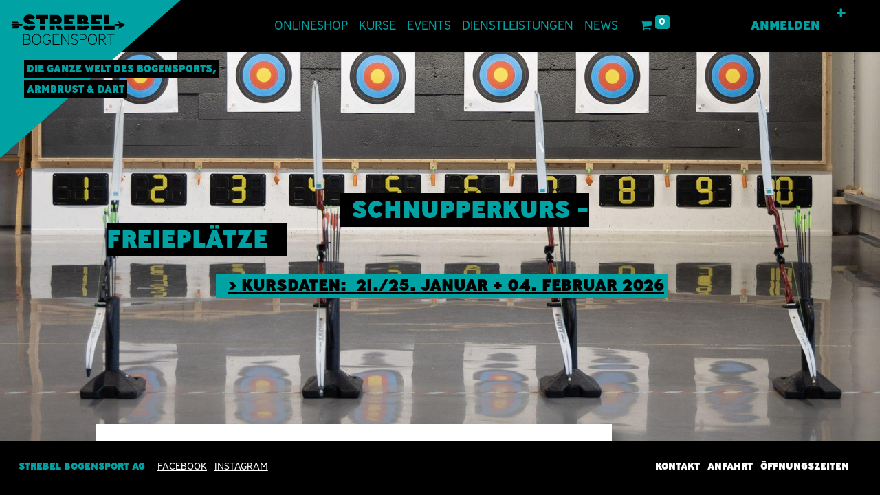

--- FILE ---
content_type: text/html; charset=utf-8
request_url: https://shop.strebel-bogensport.ch/de/category/213/pistolenarmbrust
body_size: 8229
content:
<!DOCTYPE html>
        <html lang="de-CH" data-website-id="1" data-main-object="website.page(4,)" data-oe-company-name="Strebel Bogensport AG" data-add2cart-redirect="1">
    <head>
                <meta charset="utf-8"/>
                <meta http-equiv="X-UA-Compatible" content="IE=edge,chrome=1"/>
    <meta name="viewport" content="width=device-width, initial-scale=1"/>
        <meta name="generator" content="Odoo"/>
                        <meta property="og:type" content="website"/>
                        <meta property="og:title" content="Home | Strebel Bogensport"/>
                        <meta property="og:site_name" content="Strebel Bogensport AG"/>
                        <meta property="og:url" content="https://shop.strebel-bogensport.ch/category/213/pistolenarmbrust"/>
                        <meta property="og:image" content="https://www.strebel-bogensport.ch/web/image/32231-cc875a10/logo%20transparenz%201000x1800.png"/>
                    <meta name="twitter:card" content="summary_large_image"/>
                    <meta name="twitter:title" content="Home | Strebel Bogensport"/>
                    <meta name="twitter:image" content="https://www.strebel-bogensport.ch/web/image/32231-cc875a10/logo%20transparenz%201000x1800.png"/>
        <link rel="canonical" href="https://strebel-bogensport.ch/category/213/pistolenarmbrust"/>
        <link rel="preconnect" href="https://fonts.gstatic.com/" crossorigin=""/>
                <title> Strebel Bogensport </title>
                <link type="image/x-icon" rel="shortcut icon" href="/web/image/website/1/favicon?unique=d30ab32"/>
    <link rel="preload" href="/web/static/lib/fontawesome/fonts/fontawesome-webfont.woff2?v=4.7.0" as="font" crossorigin=""/>
    <link type="text/css" rel="stylesheet" href="/web/assets/113625-41c3a4e/1/web.assets_common.min.css" data-asset-bundle="web.assets_common" data-asset-version="41c3a4e"/>
    <link type="text/css" rel="stylesheet" href="/web/assets/101972-3640b23/1/web.assets_frontend.min.css" data-asset-bundle="web.assets_frontend" data-asset-version="3640b23"/>
                <script id="web.layout.odooscript" type="text/javascript">
                    var odoo = {
                        csrf_token: "948d3eba1b2cc8d9c47ac816cfdc319b714798f8o1800340910",
                        debug: "",
                    };
                </script>
    <script type="text/javascript">
            odoo.__session_info__ ={"is_admin": false, "is_system": false, "is_website_user": true, "user_id": false, "is_frontend": true, "profile_session": null, "profile_collectors": null, "profile_params": null, "show_effect": "True", "translationURL": "/website/translations", "cache_hashes": {"translations": "05071fb879321bf01f941f60fab1f126f565cdad"}, "lang_url_code": "de_CH", "geoip_country_code": null};
            if (!/(^|;\s)tz=/.test(document.cookie)) {
            const userTZ = Intl.DateTimeFormat().resolvedOptions().timeZone;
            document.cookie = `tz=${userTZ}; path=/`;
            }
        </script>
    <script defer="defer" type="text/javascript" src="/web/assets/58895-4f04d36/1/web.assets_common_minimal.min.js" data-asset-bundle="web.assets_common_minimal" data-asset-version="4f04d36"></script>
    <script defer="defer" type="text/javascript" src="/web/assets/58896-9203bcc/1/web.assets_frontend_minimal.min.js" data-asset-bundle="web.assets_frontend_minimal" data-asset-version="9203bcc"></script>
    <script defer="defer" type="text/javascript" data-src="/web/assets/101973-f30d54d/1/web.assets_common_lazy.min.js" data-asset-bundle="web.assets_common_lazy" data-asset-version="f30d54d"></script>
    <script defer="defer" type="text/javascript" data-src="/web/assets/101975-9df164b/1/web.assets_frontend_lazy.min.js" data-asset-bundle="web.assets_frontend_lazy" data-asset-version="9df164b"></script>
        <!-- Google tag (gtag.js) -->
<script async src=https://www.googletagmanager.com/gtag/js?id=GTM-NBWWRBG9></script>
<script> window.dataLayer = window.dataLayer || []; function gtag() { dataLayer.push(arguments); } gtag('js', new Date()); gtag('config', 'GTM-NBWWRBG9'); </script>
    </head>
            <body class="">
        <div id="wrapwrap" class="homepage   ">
    <header id="top" data-anchor="true" data-name="Header" class="  o_header_fixed o_hoverable_dropdown">
        <div class="brand white">
      <div class="brand-logo white">
        <svg xmlns="http://www.w3.org/2000/svg" viewbox="0 0 400 350" preserveaspectratio="xMinYMin meet">
          <path fill="" d="M0 350V0h400L0 350z"></path>
          <image x="20" y="32" width="264" height="67" href="/web/assets/img/logo.svg"></image>
        </svg>
      </div>
    </div>
    <div class="brand">
      <div class="brand-logo">
        <svg xmlns="http://www.w3.org/2000/svg" viewbox="0 0 400 350" preserveaspectratio="xMinYMin meet">
          <path fill="#00a2a3" d="M0 350V0h400L0 350z"></path>
          <image x="20" y="32" width="264" height="67" href="/web/assets/img/logo.svg"></image>
        </svg>
      </div>
      <p class="brand-tagline">
          <strong>Die ganze Welt des Bogensports,</strong>
          <strong>Armbrust & Dart</strong>
      </p>
    </div>
    <a href="/" class="brand-home-link">
      <span class="screen-reader-text">Home</span>
    </a>
    <nav data-name="Navbar" class="navbar navbar-expand-lg navbar-light o_colored_level o_cc shadow-sm">
      <div id="top_menu_container" class="container justify-content-start justify-content-lg-between">
        <div id="top_menu_collapse" class="collapse navbar-collapse order-last order-lg-0">
    <ul id="top_menu" class="nav navbar-nav o_menu_loading flex-grow-1">
    <li class="nav-item">
        <a role="menuitem" href="/shop" class="nav-link ">
            <span>OnlineShop</span>
        </a>
    </li>
    <li class="nav-item">
        <a role="menuitem" href="/event" class="nav-link ">
            <span>Kurse</span>
        </a>
    </li>
    <li class="nav-item">
        <a role="menuitem" href="/gruppenevent" class="nav-link ">
            <span>Events</span>
        </a>
    </li>
    <li class="nav-item dropdown  ">
        <a data-toggle="dropdown" class="nav-link dropdown-toggle  submenu-click" href="/schiessmoeglichkeiten">
            <span>Dienstleistungen</span>
        </a>
        <ul class="dropdown-menu" role="menu">
            <div class="container">
    <li class="">
        <a role="menuitem" href="/portrait/beratung_tuning_miete" class="dropdown-item ">
            <span>Beratung / Tuning / Miete</span>
        </a>
    </li>
    <li class="">
        <a role="menuitem" href="/schiessmoeglichkeiten/aussenschiessplatz-schlund" class="dropdown-item ">
            <span>Aussenschiessplatz Schlund</span>
        </a>
    </li>
    <li class="">
        <a role="menuitem" href="/schiessmoeglichkeiten/bogensporthalle-sempach" class="dropdown-item ">
            <span>Bogensporthalle</span>
        </a>
    </li>
    <li class="">
        <a role="menuitem" href="/schiessmoeglichkeiten/saison-und-jahresabonnement" class="dropdown-item ">
            <span>Saison- und Jahresabonnement</span>
        </a>
    </li>
            </div>
        </ul>
    </li>
    <li class="nav-item">
        <a role="menuitem" href="http://strebel-bogensport.ch/news" class="nav-link ">
            <span>NEWS</span>
        </a>
    </li>
    <li class="nav-item dropdown  ">
        <a data-toggle="dropdown" class="nav-link dropdown-toggle  submenu-click" href="/portrait">
            <span>Über uns</span>
        </a>
        <ul class="dropdown-menu" role="menu">
            <div class="container">
    <li class="">
        <a role="menuitem" href="/portrait/team" class="dropdown-item ">
            <span>Team</span>
        </a>
    </li>
    <li class="">
        <a role="menuitem" href="/portrait/history" class="dropdown-item ">
            <span>Unsere Firmengeschichte</span>
        </a>
    </li>
    <li class="">
        <a role="menuitem" href="/portrait/leitbild" class="dropdown-item ">
            <span>Leitbild</span>
        </a>
    </li>
    <li class="">
        <a role="menuitem" href="/portrait/Marken" class="dropdown-item ">
            <span>Marken</span>
        </a>
    </li>
    <li class="">
        <a role="menuitem" href="/jobs" class="dropdown-item ">
            <span>Jobs</span>
        </a>
    </li>
            </div>
        </ul>
    </li>
    <li class="nav-item dropdown  ">
        <a data-toggle="dropdown" class="nav-link dropdown-toggle  submenu-click" href="/kontakt">
            <span>Kontakt</span>
        </a>
        <ul class="dropdown-menu" role="menu">
            <div class="container">
    <li class="">
        <a role="menuitem" href="/kontakt/kontaktformular" class="dropdown-item ">
            <span>Kontaktformular</span>
        </a>
    </li>
    <li class="">
        <a role="menuitem" href="/feedback" class="dropdown-item ">
            <span>Feedback</span>
        </a>
    </li>
            </div>
        </ul>
    </li>
    <li class="nav-item">
        <a role="menuitem" href="/news" class="nav-link ">
            <span>News</span>
        </a>
    </li>
        <li class="nav-item mx-lg-3 divider d-none"></li> 
        <li class="o_wsale_my_cart align-self-md-start  nav-item mx-lg-3">
            <a href="/shop/cart" class="nav-link">
                <i class="fa fa-shopping-cart"></i>
                <sup class="my_cart_quantity badge badge-primary" style="background-color: #00A2A3 !important;" data-order-id="">0</sup>
            </a>
        </li>
        <li class="o_wsale_my_wish d-none nav-item mr-lg-3 o_wsale_my_wish_hide_empty">
            <a href="/shop/wishlist" class="nav-link">
                <i class="fa fa-1x fa-heart"></i>
                <sup class="my_wish_quantity o_animate_blink badge badge-primary">0</sup>
            </a>
        </li>
            <li class="nav-item ml-lg-auto o_no_autohide_item">
                <a href="/web/login" class="nav-link font-weight-bold">Anmelden</a>
            </li>
            <div class="icon" style="display: flex;     align-items: center;     font-size: 30px;">
              <a role="menuitem" href="/my" data-original-title="" title="" class="dropdown-item">
                <i class="fa fa-light fa-user" data-original-title="" title="" aria-describedby="tooltip701399"></i>
              </a>
            </div>
    </ul>
        </div>
  <button type="button" data-toggle="collapse" data-target="#top_menu_collapse" class="navbar-toggler ml-auto">
    <span class="navbar-toggler-icon o_not_editable"></span>
  </button>
      </div>
    </nav>
  </header>
      <main>
    <div id="wrap" class="oe_structure oe_empty">
      <section class="s_carousel_wrapper" data-vxml="001" data-snippet="s_carousel" data-name="Carousel">
        <div class="s_carousel s_carousel_default carousel slide oe_img_bg o_bg_img_center" data-interval="6000" id="myCarousel1732800768560" style="background-image: url(&#34;/web/image/110782-e3c6bc28/589512953_1444930884303984_6181527433645433314_n.jpg&#34;);" data-original-title="" title="" aria-describedby="tooltip323320" data-original-id="110772" data-original-src="/web/image/110772-56ffb7d9/589512953_1444930884303984_6181527433645433314_n.jpg" data-mimetype="image/jpeg" data-resize-width="960">
          <ol class="carousel-indicators o_we_no_overlay">
            <li data-target="#myCarousel1732800768560" data-slide-to="0" class="active"></li>
            <li data-target="#myCarousel1732800768560" data-slide-to="1"></li>
            <li data-target="#myCarousel1732800768560" data-slide-to="2"></li>
            <li data-target="#myCarousel1732800768560" data-slide-to="3"></li>
            <li data-target="#myCarousel1732800768560" data-slide-to="4"></li>
            <li data-target="#myCarousel1732800768560" data-slide-to="3"></li>
          </ol>
          <div class="carousel-inner">
            <div class="carousel-item pt152 o_colored_level pb104 oe_img_bg o_bg_img_center active" style="background-image: url(&#34;/web/image/112822-f2b076ec/2023%20Bogensporthalle%20Event%20mit%20Bogenschiessen%20-%20Schiesswand%20mit%20B%C3%B6gen.jpg&#34;);" data-name="Slide" data-original-title="" title="" aria-describedby="tooltip41795" data-original-id="23923" data-original-src="/web/image/23923-ef7f2b25/2023%20Bogensporthalle%20Event%20mit%20Bogenschiessen%20-%20Schiesswand%20mit%20B%C3%B6gen.jpg" data-mimetype="image/jpeg" data-resize-width="1920">
              <div class="oe_unremovable container">
                <div class="row content" data-original-title="" title="" aria-describedby="tooltip762443">
                  <div class="carousel-content o_colored_level pb0 pt56 col-lg-12" data-original-title="" title="" aria-describedby="tooltip205295">
                    <h3>
                      <span style="font-size: 36px;">&nbsp; &nbsp; &nbsp; &nbsp; &nbsp; &nbsp; &nbsp; &nbsp; &nbsp; &nbsp; &nbsp; &nbsp; &nbsp; &nbsp; &nbsp; &nbsp; &nbsp; <font class="bg-o-color-3 text-o-color-1">&nbsp;Schnupperkurs - freieplätze</font><font class="bg-o-color-3">&nbsp;</font></span>
                      <br/>
                    </h3>
                    <h3 style="text-align: center;" data-original-title="" title="" aria-describedby="tooltip531676"><br/>&nbsp; &nbsp; &nbsp; &nbsp; &nbsp; &nbsp; &nbsp; &nbsp; &nbsp; &nbsp; &nbsp; &nbsp; &nbsp; <span style="font-size: 24px;"><font class="bg-o-color-1 text-o-color-3"></font></span><a href="/event/schnupperkurs-sk1-26-158/register" data-original-title="" title=""><span style="font-size: 24px;"><font class="bg-o-color-1 text-o-color-3" data-original-title="" title="" aria-describedby="tooltip119739">&gt; Kursdaten:&nbsp;&nbsp;21./25. Januar + 04. Februar 2026</font></span></a>&nbsp; &nbsp; &nbsp; &nbsp; &nbsp; &nbsp; &nbsp; &nbsp; &nbsp; &nbsp; &nbsp; &nbsp; &nbsp; &nbsp; &nbsp; &nbsp; &nbsp; &nbsp;&nbsp;</h3>
                    <div class="container oe_unremovable"></div>
                    <div class="container oe_unremovable" data-original-title="" title="" aria-describedby="tooltip784224"></div>
                    <div class="container oe_unremovable"></div>
                    <div class="container oe_unremovable">
                      <br/>
                    </div>
                    <div class="container oe_unremovable">
                      <p></p>
                    </div>
                  </div>
                </div>
              </div>
            </div>
            <div class="carousel-item pt152 o_colored_level pb104 oe_img_bg o_bg_img_center" style="background-image: url(&#34;/web/image/112476-2dedc719/fbsnow%20%281%20von%201%29.jpg&#34;);" data-name="Slide" data-original-title="" title="" aria-describedby="tooltip41795" data-original-id="67110" data-original-src="/web/image/67110-3c2bb46b/fbsnow%20%281%20von%201%29.jpg" data-mimetype="image/jpeg" data-resize-width="1500">
              <div class="oe_unremovable container">
                <div class="row content" data-original-title="" title="" aria-describedby="tooltip762443">
                  <div class="carousel-content o_colored_level pb0 pt56 col-lg-12" data-original-title="" title="" aria-describedby="tooltip205295">
                    <h3 style="text-align: center;">
                      <span style="font-size: 36px;"><font class="text-o-color-1 bg-o-color-3">Herzlich Willkommen</font>&nbsp;</span>
                      <br/>
                    </h3>
                    <h3 style="text-align: center;"><br/>&nbsp; &nbsp; &nbsp; &nbsp; &nbsp; &nbsp; &nbsp; &nbsp; &nbsp; &nbsp; &nbsp; &nbsp; &nbsp; &nbsp; &nbsp; &nbsp; &nbsp; &nbsp;<span style="font-size: 24px;"><font class="bg-o-color-1 text-o-color-3">&gt; was das herz begehrt - bogenschiessen, armbrust, dart&nbsp;</font></span> &nbsp; &nbsp; &nbsp; &nbsp; &nbsp; &nbsp; &nbsp; &nbsp; &nbsp; &nbsp; &nbsp; &nbsp; &nbsp; &nbsp; &nbsp; &nbsp; &nbsp; &nbsp;&nbsp;</h3>
                    <div class="container oe_unremovable"></div>
                    <div class="container oe_unremovable" data-original-title="" title="" aria-describedby="tooltip784224"></div>
                    <div class="container oe_unremovable"></div>
                    <div class="container oe_unremovable">
                      <br/>
                    </div>
                    <div class="container oe_unremovable">
                      <p></p>
                    </div>
                  </div>
                </div>
              </div>
            </div>
            <div class="carousel-item pt152 o_colored_level pb104 oe_img_bg o_bg_img_center" style="background-image: url(&#34;/web/image/107643-7929c29b/Siren.jpg&#34;);" data-name="Slide" data-original-title="" title="" aria-describedby="tooltip41795" data-original-id="55252" data-original-src="/web/image/55252-8a426529/Siren.jpg" data-mimetype="image/jpeg" data-resize-width="1920">
              <div class="oe_unremovable container">
                <div class="row content" data-original-title="" title="" aria-describedby="tooltip762443">
                  <div class="carousel-content o_colored_level pt40 offset-lg-2 col-lg-9" data-original-title="" title="" aria-describedby="tooltip205295">
                    <h1>
                      <strong style="font-weight: bolder" data-original-title="" title="" aria-describedby="tooltip56760">
                        <font class="text-o-color-1 bg-o-color-3" style="color: rgb(255, 255, 255);background-color: rgb(0, 0, 0) !important" data-original-title="" title="" aria-describedby="tooltip426725">BOGENSCHIESSEN, ARMBRUST UND DART</font>
                      </strong>
                    </h1>
                    <h1><a href="/event/schnupperkurs-sk2-25-127/register" data-original-title="" title="" target="_blank"><strong style="font-weight: bolder" data-original-title="" title="" aria-describedby="tooltip56760"></strong></a>&nbsp;&nbsp;</h1>
                    <h2>&nbsp; &nbsp; &nbsp; &nbsp; &nbsp; &nbsp; &nbsp; &nbsp; &nbsp; &nbsp; &nbsp; &nbsp; <font class="bg-o-color-1 text-o-color-3" style="background-color: rgb(0, 162, 163) !important;color: rgb(0, 0, 0) !important"><strong style="font-weight: bolder" data-original-title="" title="" aria-describedby="tooltip107112">VOm FREIZEITPLAUSCH BIS zum SPITZENSPORT</strong><span style="font-size: 24px"><strong style="font-weight: bolder" data-original-title="" title="" aria-describedby="tooltip107112"></strong></span></font></h2>
                    <div class="container oe_unremovable" data-original-title="" title="" aria-describedby="tooltip784224">
                      <p></p>
                    </div>
                    <div class="container oe_unremovable">
                      <p></p>
                    </div>
                    <div class="container oe_unremovable">
                      <p></p>
                    </div>
                  </div>
                </div>
              </div>
            </div>
            <div class="carousel-item pt152 o_colored_level pb128 oe_img_bg o_bg_img_center" style="background-image: url(&#34;/web/image/112474-f53f34a4/20250308-FN7A9361-2.jpg&#34;);" data-name="Slide" data-original-id="81362" data-original-src="/web/image/81362-04fe8ab9/20250308-FN7A9361-2.jpg" data-mimetype="image/jpeg" data-resize-width="1500">
              <div class="oe_unremovable container">
                <div class="row content">
                  <div class="carousel-content o_colored_level col-lg-11 pt0" data-original-title="" title="" aria-describedby="tooltip205295">
                    <h1 style="text-align: center;" data-original-title="" title="" aria-describedby="tooltip775660">
                      <strong style="font-weight: bolder">
                        <font class="text-o-color-1 bg-o-color-3" style="color: rgb(255, 255, 255);background-color: rgb(0, 0, 0) !important">
                          <span style="font-size: 36px;"></span>
                        </font>
                      </strong>
                      <a href="https://www.strebel-bogensport.ch/kontakt/kontaktformular" data-original-title="" title="" aria-describedby="popover879009">
                        <strong style="font-weight: bolder">
                          <font class="text-o-color-1 bg-o-color-3" style="color: rgb(255, 255, 255);background-color: rgb(0, 0, 0) !important" data-original-title="" title="" aria-describedby="tooltip298407">
                            <span style="font-size: 36px;">HERZLICH WILLKOMMEN</span>
                          </font>
                        </strong>
                      </a>
                    </h1>
                    <p style="text-align: center;" data-original-title="" title="" aria-describedby="tooltip775660">
                      <br/>
                    </p>
                    <h1 style="text-align: center;" data-original-title="" title="" aria-describedby="tooltip775660">
                      <a href="https://www.strebel-bogensport.ch/kontakt/kontaktformular" data-original-title="" title="" aria-describedby="popover879009">
                        <h2 style="text-align: center;" data-original-title="" title="" aria-describedby="tooltip564512">
                          <font class="bg-o-color-1 text-o-color-3" style="background-color: rgb(0, 162, 163) !important;color: rgb(0, 0, 0) !important">
                            <span style="font-size: 24px;">
                              <strong>WIR FREUEN UNS AUF IHRE KONTAKTAUFNAHME</strong>
                            </span>
                          </font>
                        </h2>
                      </a>
                      <br/>
                    </h1>
                    <div class="container oe_unremovable">
                      <p></p>
                    </div>
                    <div class="container oe_unremovable">
                      <p></p>
                    </div>
                    <div class="container oe_unremovable">
                      <p></p>
                    </div>
                  </div>
                </div>
              </div>
            </div>
          </div>
          <a class="carousel-control-next o_not_editable o_we_no_overlay" data-slide="next" role="img" aria-label="Weiter" title="Weiter" href="#myCarousel1732800768560" contenteditable="false">
            <span class="sr-only o_default_snippet_text">Nächste</span>
          </a>
        </div>
      </section>
      <section class="s_text_block pt40 pb40 o_colored_level" data-snippet="s_text_block" data-name="Text" style="background-image: none;" data-original-title="" title="" aria-describedby="tooltip48067">
        <div class="s_allow_columns container">
          <div class="row">
            <div class="o_colored_level col-lg-9 strebel-boxed-home">
              <h2>HERZLICH WILLKOMMEN</h2>
              <p data-original-title="" title="" aria-describedby="tooltip284801">Die Strebel Bogensport AG ist Ihr Fachgeschäft für Bogenschiessen, Armbrust und Dart. Unser erfahrenes Team bietet individuelle Beratung und innovative Lösungen, abgestimmt auf Ihre Bedürfnisse. Besuchen Sie uns in Sempach oder nutzen Sie unseren&nbsp;<a href="https://www.strebel-bogensport.ch/shop" data-original-title="" title="" aria-describedby="popover639446">Onlineshop</a>
.&nbsp;</p>
              <p>Ob als Freizeitplausch oder Spitzensport, wir informieren und beraten Sie gerne.
                                &nbsp;<br/>
                            </p>
            </div>
            <div class="o_colored_level col-lg-3">
              <p><strong><span style="font-size: 24px;">WIR SIND FÜR SIE DA</span></strong><br/>Unsere Öffnungszeiten :
                                <br/>
                                <br/>Dienstag bis Freitag
                                <br/>8:30 – 12:00 / 13:30 – 18:00
                                <br/>Samstag
                                <br/>8:30 – 16:00
                            </p>
              <p>
                <a href="/kontakt">Nehmen Sie mit uns Kontakt auf.</a>
                <br/>
              </p>
            </div>
          </div>
        </div>
      </section>
      <section class="s_text_block o_colored_level pb0 pt0 o_half_screen_height" data-snippet="s_text_block" data-name="Text" style="background-image: none;" data-original-title="" title="" aria-describedby="tooltip802746">
        <div class="s_allow_columns container">
          <div class="row">
            <div class="o_colored_level col-lg-9 pb32" data-original-title="" title="" aria-describedby="tooltip873054">
              <h4 data-original-title="" title="" aria-describedby="tooltip218999">
                <strong>WARUM ZU STREBEL BOGENSPORT?</strong>
              </h4>
              <p data-original-title="" title="" aria-describedby="tooltip218999">
Bei Strebel Bogensport können Sie die Produkte nicht nur ansehen, sondern auch anfassen und ausprobieren. Wir erläutern Ihnen gerne die technischen Vor- und Nachteile, um die beste Entscheidung für Ihre Bedürfnisse zu treffen.&nbsp;<br/>Sei es beispielsweise die Wahl des passenden&nbsp;Bogens oder die entsprechende Anpassung des Pfeilmaterials.</p>
              <p data-original-title="" title="" aria-describedby="tooltip218999">&nbsp;<br/></p>
              <p data-original-title="" title="" aria-describedby="tooltip218999">
                <strong>WIR STEHEN IHNEN MIT RAT UND TAT ZUR SEITE.</strong>
              </p>
              <p data-original-title="" title="" aria-describedby="tooltip218999">Sollten Sie uns nicht persönlich besuchen können, finden Sie unser gesamtes Sortiment in unserem&nbsp;<a href="https://www.strebel-bogensport.ch/shop">Online-Shop</a>
.&nbsp;<br/>Wir beraten Sie&nbsp;gerne telefonisch oder per E-Mail und versenden die gewünschten Artikel per Post.&nbsp;<br/>Ihre Anfragen bearbeiten wir so schnell wie möglich.
                                &nbsp;<br/>
                                <br/>
                                <a href="/kontakt/kontaktformular" data-original-title="" title="">Zum Kontaktformular</a>
                                <br/>
                            </p>
            </div>
            <div class="o_colored_level strebel-boxed-colored col-lg-3 pt8 pb0 o_cc o_cc1 shadow" style="box-shadow: rgba(0, 0, 0, 0.25) 10px 10px 15px 0px !important;" data-original-title="" title="" aria-describedby="tooltip530283">
              <h5 data-original-title="" title="" aria-describedby="tooltip18350"><a href="https://www.strebel-bogensport.ch/event"><font class="text-o-color-1">KURSE </font></a>und <a href="https://www.strebel-bogensport.ch/kurse"><font class="text-o-color-1">EVENTS</font></a></h5>
              <br/>
              <span style="font-size: 18px;"><br/>Quick-Start Kurs, Schnupperkurs,</span>
              <br/>
              <span style="font-size: 18px;">Kinderkurs oder Privatstunde?</span>
              <br/>
              <span style="color: rgb(0, 0, 0);font-size: 18px;font-style: normal;font-weight: 400;background-color: rgb(0, 162, 163)">Hier finden sie unsere</span>
              <a href="https://strebel-bogensport.ch/events" data-original-title="" title="">Kurse.</a>
              <p data-original-title="" title="" aria-describedby="tooltip18350"><br/>Lust mit Ihren Mitarbeitenden, Vereinskollegen oder Freunden etwas Bogensport-Luft zu schnuppern?&nbsp;<br/>Wir organisieren für Sie individuelle <a href="https://strebel-bogensport.ch/kurse">Events</a>&nbsp;mit Bogensport, Armbrust, Dart und Blasrohr.
                                <br/>&nbsp;<br/>
                            </p>
            </div>
          </div>
        </div>
      </section>
    </div>
      </main>
      <footer id="bottom" data-anchor="true" data-name="Footer" class="o_footer o_colored_level o_cc ">
        <div id="footer" class="oe_structure oe_structure_solo">
      <section class="s_text_block" data-snippet="s_text_block" data-name="Text" style="background-image: none;" data-original-title="" title="" aria-describedby="tooltip20673">
        <div class="container">
          <div class="row">
            <div class="pt24 pb24 o_colored_level col-lg-3">
              <h3 class="mb-3">Kontakt</h3>
              <p>Allmend 4a, 6204 Sempach,
                                <br/>
                                Schweiz
                                <br/>
                                <a href="tel:+41 41 210 18 28" data-original-title="" title="">T +41 41 210 18 28</a>
                                &nbsp;<br/>
                                <a href="mailto:info@strebel-bogensport.ch">info@strebel-bogensport.ch</a>
                            </p>
              <p>
                <a href="/kontakt/kontaktformular/">Kontaktformular</a>
              </p>
              <p>
                <a href="https://www.facebook.com/StrebelBogensport" target="_blank">Facebook
                                </a>
                <a href="https://www.instagram.com/strebelbogensport/" target="_blank">Instagram
                                </a>
              </p>
            </div>
            <div class="pt24 pb24 o_colored_level col-lg-3">
              <h3 class="mb-3">Unser Laden</h3>
              <p>Besuchen Sie uns in unserem Laden in Sempach (<a href="/kontakt/">Fragen zur Anfahrt?</a>):
                            </p>
              <p>Dienstag bis Freitag
                                <br/>8:30 - 12:00 / 13:30 - 18:00
                            </p>
              <p>Samstag
                                <br/>8:30 - 16:00
                            </p>
              <p data-original-title="" title="" aria-describedby="tooltip885091">
                <a href="/kontakt/">während der Feiertage</a>
              </p>
            </div>
            <div class="pt24 pb24 o_colored_level col-lg-3" data-original-title="" title="" aria-describedby="tooltip165193">
              <h3 class="mb-3">Informationen</h3>
              <p data-original-title="" title="" aria-describedby="tooltip615896">
                <a href="/impressum/">Impressum</a>
                <br/>
                <a href="/agb-datenschutzerklaerung/" data-original-title="" title="">AGB + Datenschutz
                                    <br/></a>
                <a href="/nutzungsbedingungen/" data-original-title="" title="">Nutzungsbedingungen</a>
              </p>
              <p data-original-title="" title="" aria-describedby="tooltip615896">
                <a href="https://www.strebel-bogensport.ch/jobs" data-original-title="" title="" aria-describedby="popover94995">Jobs</a>
                <br/>
              </p>
              <p>
                <a href="/shop" data-original-title="" title="">zum Onlineshop</a>
              </p>
            </div>
            <div class="pt24 pb24 o_colored_level col-lg-3">
              <h3 class="mb-3">Über uns</h3>
              <p>Möchten Sie mehr über unser Angebot und unsere Philosophie erfahren?
                                <br/>Hier gelangen
                                Sie
                                zur 
                                <a href="/portrait/leitbild/" data-original-title="" title="">Firmenphilosophie</a> und
                                zur 
                                <a href="/portrait/team/" data-original-title="" title="">Vorstellung des Teams</a>.
                            </p>
              <p>© 2024, Strebel Bogensport AG</p>
            </div>
          </div>
        </div>
      </section>
    </div>
      </footer>
      <div class="footer-meta">
        <div class="footer-meta-content">
          <address class="footer-meta-contact" itemscope="" itemtype="http://schema.org/ContactPoint" data-original-title="" title="" aria-describedby="tooltip13637">
            <strong class="footer-meta-contact__company">Strebel Bogensport AG</strong>
            <div itemscope="" itemtype="schema.org/PostalAddress">
              <span itemprop="streetAddress">Allmend 4A</span>
              <span itemprop="postalCode">6204</span>
              <span itemprop="addressLocality">Sempach</span>
              <span itemprop="addressCountry">Schweiz</span>
            </div>
            <a href="tel:+41412101828" itemprop="telephone" data-original-title="" title="">T +41 41 210 18 28</a>
            <a href="mailto:info@strebel-bogensport.ch" data-original-title="" title="">info@strebel-bogensport.ch</a>
          </address>
          <ul class="footer-meta-social">
            <li>
              <a href="https://www.facebook.com/StrebelBogensport" rel="noopener" target="_blank">
                                Facebook
                            </a>
            </li>
            <li>
              <a href="https://www.instagram.com/strebelbogensport/" rel="noopener" target="_blank">
                                INSTAGRAM
                            </a>
            </li>
          </ul>
          <ul class="footer-meta-sitelinks">
            <li class="footer-meta-sitelinks__contact">
              <a href="#footer">Kontakt</a>
            </li>
            <li>
              <a href="/kontakt" rel="noopener">
                                Anfahrt
                            </a>
            </li>
            <li>
              <a href="/kontakt" rel="noopener">
                                Öffnungszeiten
                            </a>
              <span data-o-link-zws="after" contenteditable="false">​</span>
            </li>
          </ul>
        </div>
      </div>
    </div>
            <script id="tracking_code" async="1" src="https://www.googletagmanager.com/gtag/js?id=G-FP682RHQY2G"></script>
            <script>
                window.dataLayer = window.dataLayer || [];
                function gtag(){dataLayer.push(arguments);}
                gtag('js', new Date());
                gtag('config', 'G-FP682RHQY2G');
            </script>
    </body>
        </html>

--- FILE ---
content_type: image/svg+xml; charset=utf-8
request_url: https://shop.strebel-bogensport.ch/web/assets/img/logo.svg
body_size: 1366
content:
<svg xmlns="http://www.w3.org/2000/svg" viewBox="0 0 384 101"><path d="M334.2 100.8v-33h11.2v-2.2h-24.9v2.2h11.3v33zm-30.1-18.1h-8.8V67.8h8.8c5.1 0 8.7 2.7 8.7 7.5s-3.6 7.4-8.7 7.4m-.8 2.2l11.3 15.9h2.9l-11.6-16.1c5.3-.4 9.3-3.7 9.3-9.4s-4.8-9.7-11-9.7h-11.3v35.2h2.4V84.9zm-71.8-17.1h9.2c5.2 0 8.5 2.6 8.5 7.5s-3.3 7.3-8.5 7.3h-9.2zm9.2-2.2h-11.6v35.2h2.4V84.9h9.2c6.2 0 10.9-3.1 10.9-9.5s-4.7-9.8-10.9-9.8M201.6 94l-1.8 1.6c2.2 2.6 6.8 5.7 11.6 5.7s11.4-3.3 11.4-9.8c0-11.5-19.5-8-19.5-17.5 0-4.6 4.3-6.7 8.7-6.7a11.1 11.1 0 018.1 3.5l1.7-1.6a13.3 13.3 0 00-9.8-4.1c-5.8 0-11.1 3-11.1 9 0 11.3 19.5 7.8 19.5 17.4 0 4.9-4.1 7.6-9 7.6s-7.6-2.4-9.8-5.1m-31.9 6.8V69.2l2 3 19.9 28.6h2.4V65.6h-2.4v31.9l-1.8-2.7-20.1-29.2h-2.4v35.2zm-28.3-2.2V82.7H156v-2.3h-14.6V67.8h18.8v-2.2H139v35.2h22.9v-2.2zm-29.5-60.4H96.1v14h15.8v-14zM97.1 83.1c0 10.6-5.4 15.8-12.4 15.8s-12.5-5.2-12.5-15.8 5.5-15.7 12.5-15.7 12.4 5.2 12.4 15.7m2.4 0c0-12-6.5-18.1-14.8-18.1s-14.9 6.1-14.9 18.1 6.5 18.1 14.9 18.1 14.8-6.1 14.8-18.1M119.7 65c-10.3 0-14.6 8.6-14.6 18.1s4.3 18 14.6 18a14.7 14.7 0 0012.2-7V85h-8.5v2.1h6.1v6.3a11.8 11.8 0 01-9.8 5.4c-8.8 0-12.2-7.7-12.2-15.7s3.4-15.8 12.2-15.8a12.4 12.4 0 019.2 4.3l1.7-1.4a14.4 14.4 0 00-10.9-5.2m25.8-26.8h-15.8v14h15.8zM50.9 67.8c5.7 0 8.9 2 8.9 6.7s-2.5 6.6-6.9 6.6H42.6V67.8zm-8.3 15.6h11c5 0 8.8 2.7 8.8 7.3s-3.3 7.9-9.9 7.9h-9.9zM51 65.6H40.2v35.2h12.2c8.1 0 12.4-3.6 12.4-10.1a8.8 8.8 0 00-7.3-8.8c3-1.1 4.6-4.1 4.6-7.4 0-6.1-4.1-8.9-11.1-8.9M6.2 39l-4.8 7.3h20.4l4.8-7.3zm0-7.9h20.4l-4.8-7.2H1.4zm-4.8 7.1h36.2V32H1.4zm68.4-20l10.6-8.9C75.3 2.6 68.7.5 61.4.5 49.7.5 41.6 6.3 41.6 15.8s7.5 13.1 14 16.2h24.2c-4.2-10.7-22-12.1-22-16.2 0-1.1.7-2.3 3.3-2.3 4.1 0 8.7 4.7 8.7 4.7m10.9 20H64.6c-.1 1.1-1.1 2.1-3.8 2.1a12.8 12.8 0 01-6.3-2.1H44.3l-5.5 3.9c4.6 6.1 11.4 11.2 21.7 11.2S80 48.5 80.7 38.2m31.2-22.6h11.5V1.5H84.7v14.1h11.4V32h15.8zm41.2 3.4c0 2.1-.9 3.4-4.5 3.4h-3.1v-7h3.1c3.8 0 4.5 1.7 4.5 3.6m15.8-.4c0-11.4-8.2-17.1-18.7-17.1h-20.5V32h33.4l-.5-.9c4.1-2.5 6.3-6.5 6.3-12.5m-14.1 33.6h17.5l-6.4-14.1h-15.8zm37.7-36.6h18.6V1.5h-34.4V32h28.9V20.8h-13.1v-5.2zm-15.8 36.6h36.8v-14h-36.8v14zm65-34.7c0 3-1.6 3.3-3.1 3.3h-2.9v-6.5h2.9c1.3 0 3.1.2 3.1 3.2m11.1 5.9a9.5 9.5 0 003.9-8.2c0-9.9-7.2-13.7-17.9-13.7h-18.7V32h15.6v-.9h4.8a3.8 3.8 0 012.8.9h16.3c-.8-3.5-2.9-7.1-6.8-8.6m7.1 14.8h-16.5a3.7 3.7 0 01-2.9 1.2h-4.8v-1.2h-15.5v14H241c11.3 0 17.8-5.4 18.9-14m11.5 29.1c7 0 12.4 5.3 12.4 15.8s-5.4 15.8-12.4 15.8-12.5-5.2-12.5-15.8 5.4-15.8 12.5-15.8m0-2.3c-8.4 0-14.9 6.1-14.9 18.1s6.5 18.1 14.9 18.1 14.8-6.1 14.8-18.1S279.7 65 271.4 65m12.5-49.4h18.6V1.5h-34.4V32H297V20.8h-13.1v-5.2zm-15.8 36.6h36.8v-14h-36.8v14zM311.6 32h15.8V1.5h-15.8zm33.8 6.2h-33.8v14h33.8v-14zm11.4-16l4 9.8h-15.4v6.1h15.4l-4 9.9 25.3-12.9z"/></svg>

--- FILE ---
content_type: application/javascript
request_url: https://shop.strebel-bogensport.ch/web/assets/58895-4f04d36/1/web.assets_common_minimal.min.js
body_size: 9201
content:

/* /web/static/lib/es6-promise/es6-promise-polyfill.js defined in bundle 'web.assets_common_minimal' */
(function(global,factory){typeof exports==='object'&&typeof module!=='undefined'?module.exports=factory():typeof define==='function'&&define.amd?define(factory):(global.ES6Promise=factory());}(this,(function(){'use strict';function objectOrFunction(x){var type=typeof x;return x!==null&&(type==='object'||type==='function');}
function isFunction(x){return typeof x==='function';}
var _isArray=void 0;if(Array.isArray){_isArray=Array.isArray;}else{_isArray=function(x){return Object.prototype.toString.call(x)==='[object Array]';};}
var isArray=_isArray;var len=0;var vertxNext=void 0;var customSchedulerFn=void 0;var asap=function asap(callback,arg){queue[len]=callback;queue[len+1]=arg;len+=2;if(len===2){if(customSchedulerFn){customSchedulerFn(flush);}else{scheduleFlush();}}};function setScheduler(scheduleFn){customSchedulerFn=scheduleFn;}
function setAsap(asapFn){asap=asapFn;}
var browserWindow=typeof window!=='undefined'?window:undefined;var browserGlobal=browserWindow||{};var BrowserMutationObserver=browserGlobal.MutationObserver||browserGlobal.WebKitMutationObserver;var isNode=false;var isWorker=typeof Uint8ClampedArray!=='undefined'&&typeof importScripts!=='undefined'&&typeof MessageChannel!=='undefined';function useNextTick(){return function(){return process.nextTick(flush);};}
function useVertxTimer(){if(typeof vertxNext!=='undefined'){return function(){vertxNext(flush);};}
return useSetTimeout();}
function useMutationObserver(){var iterations=0;var observer=new BrowserMutationObserver(flush);var node=document.createTextNode('');observer.observe(node,{characterData:true});return function(){node.data=iterations=++iterations%2;};}
function useMessageChannel(){var channel=new MessageChannel();channel.port1.onmessage=flush;return function(){return channel.port2.postMessage(0);};}
function useSetTimeout(){var globalSetTimeout=setTimeout;return function(){return globalSetTimeout(flush,1);};}
var queue=new Array(1000);function flush(){for(var i=0;i<len;i+=2){var callback=queue[i];var arg=queue[i+1];callback(arg);queue[i]=undefined;queue[i+1]=undefined;}
len=0;}
function attemptVertx(){try{var vertx=Function('return this')().require('vertx');vertxNext=vertx.runOnLoop||vertx.runOnContext;return useVertxTimer();}catch(e){return useSetTimeout();}}
var scheduleFlush=void 0;if(isNode){scheduleFlush=useNextTick();}else if(BrowserMutationObserver){scheduleFlush=useMutationObserver();}else if(isWorker){scheduleFlush=useMessageChannel();}else if(browserWindow===undefined&&typeof require==='function'){scheduleFlush=attemptVertx();}else{scheduleFlush=useSetTimeout();}
function then(onFulfillment,onRejection){var parent=this;var child=new this.constructor(noop);if(child[PROMISE_ID]===undefined){makePromise(child);}
var _state=parent._state;if(_state){var callback=arguments[_state-1];asap(function(){return invokeCallback(_state,child,callback,parent._result);});}else{subscribe(parent,child,onFulfillment,onRejection);}
return child;}
function resolve$1(object){var Constructor=this;if(object&&typeof object==='object'&&object.constructor===Constructor){return object;}
var promise=new Constructor(noop);resolve(promise,object);return promise;}
var PROMISE_ID=Math.random().toString(36).substring(2);function noop(){}
var PENDING=void 0;var FULFILLED=1;var REJECTED=2;var TRY_CATCH_ERROR={error:null};function selfFulfillment(){return new TypeError("You cannot resolve a promise with itself");}
function cannotReturnOwn(){return new TypeError('A promises callback cannot return that same promise.');}
function getThen(promise){try{return promise.then;}catch(error){TRY_CATCH_ERROR.error=error;return TRY_CATCH_ERROR;}}
function tryThen(then$$1,value,fulfillmentHandler,rejectionHandler){try{then$$1.call(value,fulfillmentHandler,rejectionHandler);}catch(e){return e;}}
function handleForeignThenable(promise,thenable,then$$1){asap(function(promise){var sealed=false;var error=tryThen(then$$1,thenable,function(value){if(sealed){return;}
sealed=true;if(thenable!==value){resolve(promise,value);}else{fulfill(promise,value);}},function(reason){if(sealed){return;}
sealed=true;reject(promise,reason);},'Settle: '+(promise._label||' unknown promise'));if(!sealed&&error){sealed=true;reject(promise,error);}},promise);}
function handleOwnThenable(promise,thenable){if(thenable._state===FULFILLED){fulfill(promise,thenable._result);}else if(thenable._state===REJECTED){reject(promise,thenable._result);}else{subscribe(thenable,undefined,function(value){return resolve(promise,value);},function(reason){return reject(promise,reason);});}}
function handleMaybeThenable(promise,maybeThenable,then$$1){if(maybeThenable.constructor===promise.constructor&&then$$1===then&&maybeThenable.constructor.resolve===resolve$1){handleOwnThenable(promise,maybeThenable);}else{if(then$$1===TRY_CATCH_ERROR){reject(promise,TRY_CATCH_ERROR.error);TRY_CATCH_ERROR.error=null;}else if(then$$1===undefined){fulfill(promise,maybeThenable);}else if(isFunction(then$$1)){handleForeignThenable(promise,maybeThenable,then$$1);}else{fulfill(promise,maybeThenable);}}}
function resolve(promise,value){if(promise===value){reject(promise,selfFulfillment());}else if(objectOrFunction(value)){handleMaybeThenable(promise,value,getThen(value));}else{fulfill(promise,value);}}
function publishRejection(promise){if(promise._onerror){promise._onerror(promise._result);}
publish(promise);}
function fulfill(promise,value){if(promise._state!==PENDING){return;}
promise._result=value;promise._state=FULFILLED;if(promise._subscribers.length!==0){asap(publish,promise);}}
function reject(promise,reason){if(promise._state!==PENDING){return;}
promise._state=REJECTED;promise._result=reason;asap(publishRejection,promise);}
function subscribe(parent,child,onFulfillment,onRejection){var _subscribers=parent._subscribers;var length=_subscribers.length;parent._onerror=null;_subscribers[length]=child;_subscribers[length+FULFILLED]=onFulfillment;_subscribers[length+REJECTED]=onRejection;if(length===0&&parent._state){asap(publish,parent);}}
function publish(promise){var subscribers=promise._subscribers;var settled=promise._state;if(subscribers.length===0){return;}
var child=void 0,callback=void 0,detail=promise._result;for(var i=0;i<subscribers.length;i+=3){child=subscribers[i];callback=subscribers[i+settled];if(child){invokeCallback(settled,child,callback,detail);}else{callback(detail);}}
promise._subscribers.length=0;}
function tryCatch(callback,detail){try{return callback(detail);}catch(e){TRY_CATCH_ERROR.error=e;return TRY_CATCH_ERROR;}}
function invokeCallback(settled,promise,callback,detail){var hasCallback=isFunction(callback),value=void 0,error=void 0,succeeded=void 0,failed=void 0;if(hasCallback){value=tryCatch(callback,detail);if(value===TRY_CATCH_ERROR){failed=true;error=value.error;value.error=null;}else{succeeded=true;}
if(promise===value){reject(promise,cannotReturnOwn());return;}}else{value=detail;succeeded=true;}
if(promise._state!==PENDING){}else if(hasCallback&&succeeded){resolve(promise,value);}else if(failed){reject(promise,error);}else if(settled===FULFILLED){fulfill(promise,value);}else if(settled===REJECTED){reject(promise,value);}}
function initializePromise(promise,resolver){try{resolver(function resolvePromise(value){resolve(promise,value);},function rejectPromise(reason){reject(promise,reason);});}catch(e){reject(promise,e);}}
var id=0;function nextId(){return id++;}
function makePromise(promise){promise[PROMISE_ID]=id++;promise._state=undefined;promise._result=undefined;promise._subscribers=[];}
function validationError(){return new Error('Array Methods must be provided an Array');}
var Enumerator=function(){function Enumerator(Constructor,input){this._instanceConstructor=Constructor;this.promise=new Constructor(noop);if(!this.promise[PROMISE_ID]){makePromise(this.promise);}
if(isArray(input)){this.length=input.length;this._remaining=input.length;this._result=new Array(this.length);if(this.length===0){fulfill(this.promise,this._result);}else{this.length=this.length||0;this._enumerate(input);if(this._remaining===0){fulfill(this.promise,this._result);}}}else{reject(this.promise,validationError());}}
Enumerator.prototype._enumerate=function _enumerate(input){for(var i=0;this._state===PENDING&&i<input.length;i++){this._eachEntry(input[i],i);}};Enumerator.prototype._eachEntry=function _eachEntry(entry,i){var c=this._instanceConstructor;var resolve$$1=c.resolve;if(resolve$$1===resolve$1){var _then=getThen(entry);if(_then===then&&entry._state!==PENDING){this._settledAt(entry._state,i,entry._result);}else if(typeof _then!=='function'){this._remaining--;this._result[i]=entry;}else if(c===Promise$2){var promise=new c(noop);handleMaybeThenable(promise,entry,_then);this._willSettleAt(promise,i);}else{this._willSettleAt(new c(function(resolve$$1){return resolve$$1(entry);}),i);}}else{this._willSettleAt(resolve$$1(entry),i);}};Enumerator.prototype._settledAt=function _settledAt(state,i,value){var promise=this.promise;if(promise._state===PENDING){this._remaining--;if(state===REJECTED){reject(promise,value);}else{this._result[i]=value;}}
if(this._remaining===0){fulfill(promise,this._result);}};Enumerator.prototype._willSettleAt=function _willSettleAt(promise,i){var enumerator=this;subscribe(promise,undefined,function(value){return enumerator._settledAt(FULFILLED,i,value);},function(reason){return enumerator._settledAt(REJECTED,i,reason);});};return Enumerator;}();function all(entries){return new Enumerator(this,entries).promise;}
function race(entries){var Constructor=this;if(!isArray(entries)){return new Constructor(function(_,reject){return reject(new TypeError('You must pass an array to race.'));});}else{return new Constructor(function(resolve,reject){var length=entries.length;for(var i=0;i<length;i++){Constructor.resolve(entries[i]).then(resolve,reject);}});}}
function reject$1(reason){var Constructor=this;var promise=new Constructor(noop);reject(promise,reason);return promise;}
function needsResolver(){throw new TypeError('You must pass a resolver function as the first argument to the promise constructor');}
function needsNew(){throw new TypeError("Failed to construct 'Promise': Please use the 'new' operator, this object constructor cannot be called as a function.");}
var Promise$2=function(){function Promise(resolver){this[PROMISE_ID]=nextId();this._result=this._state=undefined;this._subscribers=[];if(noop!==resolver){typeof resolver!=='function'&&needsResolver();this instanceof Promise?initializePromise(this,resolver):needsNew();}}
Promise.prototype.catch=function _catch(onRejection){return this.then(null,onRejection);};Promise.prototype.finally=function _finally(callback){var promise=this;var constructor=promise.constructor;if(isFunction(callback)){return promise.then(function(value){return constructor.resolve(callback()).then(function(){return value;});},function(reason){return constructor.resolve(callback()).then(function(){throw reason;});});}
return promise.then(callback,callback);};return Promise;}();Promise$2.prototype.then=then;Promise$2.all=all;Promise$2.race=race;Promise$2.resolve=resolve$1;Promise$2.reject=reject$1;Promise$2._setScheduler=setScheduler;Promise$2._setAsap=setAsap;Promise$2._asap=asap;function polyfill(){var local=void 0;try{local=Function('return this')();}catch(e){throw new Error('polyfill failed because global object is unavailable in this environment');}
var P=local.Promise;if(P){var promiseToString=null;try{promiseToString=Object.prototype.toString.call(P.resolve());}catch(e){}
if(promiseToString==='[object Promise]'&&!P.cast){return;}}
local.Promise=Promise$2;}
Promise$2.polyfill=polyfill;Promise$2.Promise=Promise$2;Promise$2.polyfill();return Promise$2;})));;

/* /web/static/src/legacy/js/promise_extension.js defined in bundle 'web.assets_common_minimal' */
(function(){var _catch=Promise.prototype.catch;Promise.prototype.guardedCatch=function(onRejected){return _catch.call(this,function(reason){if(!reason||!(reason instanceof Error)){if(onRejected){onRejected.call(this,reason);}}
return Promise.reject(reason);});};})();;

/* /web/static/src/boot.js defined in bundle 'web.assets_common_minimal' */
(function(){"use strict";var jobUID=Date.now();var jobs=[];var factories=Object.create(null);var jobDeps=[];var jobPromises=[];var services=Object.create({});var commentRegExp=/(\/\*([\s\S]*?)\*\/|([^:]|^)\/\/(.*)$)/gm;var cjsRequireRegExp=/[^.]\s*require\s*\(\s*["']([^'"\s]+)["']\s*\)/g;if(!window.odoo){window.odoo={};}
var odoo=window.odoo;var debug=odoo.debug;var didLogInfoResolve;var didLogInfoPromise=new Promise(function(resolve){didLogInfoResolve=resolve;});odoo.testing=typeof QUnit==="object";odoo.remainingJobs=jobs;odoo.__DEBUG__={didLogInfo:didLogInfoPromise,getDependencies:function(name,transitive){var deps=name instanceof Array?name:[name];var changed;do{changed=false;jobDeps.forEach(function(dep){if(deps.indexOf(dep.to)>=0&&deps.indexOf(dep.from)<0){deps.push(dep.from);changed=true;}});}while(changed&&transitive);return deps;},getDependents:function(name){return jobDeps.filter(function(dep){return dep.from===name;}).map(function(dep){return dep.to;});},getWaitedJobs:function(){return jobs.map(function(job){return job.name;}).filter(function(item,index,self){return self.indexOf(item)===index;});},getMissingJobs:function(){var self=this;var waited=this.getWaitedJobs();var missing=[];waited.forEach(function(job){self.getDependencies(job).forEach(function(job){if(!(job in self.services)){missing.push(job);}});});return missing.filter(function(item,index,self){return self.indexOf(item)===index;}).filter(function(item){return waited.indexOf(item)<0;}).filter(function(job){return!job.error;});},getFailedJobs:function(){return jobs.filter(function(job){return!!job.error;});},factories:factories,services:services,};odoo.define=function(){var args=Array.prototype.slice.call(arguments);var name=typeof args[0]==="string"?args.shift():"__odoo_job"+jobUID++;var factory=args[args.length-1];var deps;if(args[0]instanceof Array){deps=args[0];}else{deps=[];factory.toString().replace(commentRegExp,"").replace(cjsRequireRegExp,function(match,dep){deps.push(dep);});}
if(!(deps instanceof Array)){throw new Error("Dependencies should be defined by an array",deps);}
if(typeof factory!=="function"){throw new Error("Factory should be defined by a function",factory);}
if(typeof name!=="string"){throw new Error("Invalid name definition (should be a string",name);}
if(name in factories){throw new Error("Service "+name+" already defined");}
factory.deps=deps;factories[name]=factory;jobs.push({name:name,factory:factory,deps:deps,});deps.forEach(function(dep){jobDeps.push({from:dep,to:name});});this.processJobs(jobs,services);};odoo.log=function(){var missing=[];var failed=[];var cycle=null;if(jobs.length){var debugJobs={};var rejected=[];var rejectedLinked=[];var job;var jobdep;for(var k=0;k<jobs.length;k++){debugJobs[jobs[k].name]=job={dependencies:jobs[k].deps,dependents:odoo.__DEBUG__.getDependents(jobs[k].name),name:jobs[k].name,};if(jobs[k].error){job.error=jobs[k].error;}
if(jobs[k].rejected){job.rejected=jobs[k].rejected;rejected.push(job.name);}
var deps=odoo.__DEBUG__.getDependencies(job.name);for(var i=0;i<deps.length;i++){if(job.name!==deps[i]&&!(deps[i]in services)){jobdep=debugJobs[deps[i]];if(!jobdep&&deps[i]in factories){for(var j=0;j<jobs.length;j++){if(jobs[j].name===deps[i]){jobdep=jobs[j];break;}}}
if(jobdep&&jobdep.rejected){if(!job.rejected){job.rejected=[];rejectedLinked.push(job.name);}
job.rejected.push(deps[i]);}else{if(!job.missing){job.missing=[];}
job.missing.push(deps[i]);}}}}
missing=odoo.__DEBUG__.getMissingJobs();failed=odoo.__DEBUG__.getFailedJobs();var unloaded=Object.keys(debugJobs).map(function(key){return debugJobs[key];}).filter(function(job){return job.missing;});if(debug||failed.length||unloaded.length){var log=window.console[!failed.length||!unloaded.length?"info":"error"].bind(window.console);log((failed.length?"error":unloaded.length?"warning":"info")+": Some modules could not be started");if(missing.length){log("Missing dependencies:    ",missing);}
if(failed.length){log("Failed modules:          ",failed.map(function(fail){return fail.name;}));}
if(rejected.length){log("Rejected modules:        ",rejected);}
if(rejectedLinked.length){log("Rejected linked modules: ",rejectedLinked);}
if(unloaded.length){cycle=findCycle(unloaded);if(cycle){console.error("Cyclic dependencies: "+cycle);}
log("Non loaded modules:      ",unloaded.map(function(unload){return unload.name;}));}
if(debug&&Object.keys(debugJobs).length){log("Debug:                   ",debugJobs);}}}
odoo.__DEBUG__.jsModules={missing:missing,failed:failed.map((mod)=>mod.name),unloaded:unloaded?unloaded.map((mod)=>mod.name):[],cycle,};didLogInfoResolve();};odoo.processJobs=function(jobs,services){var job;function processJob(job){var require=makeRequire(job);var jobExec;function onError(e){job.error=e;console.error(`Error while loading ${job.name}: ${e.message}`,e);Promise.reject(e);}
var def=new Promise(function(resolve){try{jobExec=job.factory.call(null,require);jobs.splice(jobs.indexOf(job),1);}catch(e){onError(e);}
if(!job.error){Promise.resolve(jobExec).then(function(data){services[job.name]=data;resolve();odoo.processJobs(jobs,services);}).guardedCatch(function(e){job.rejected=e||true;jobs.push(job);}).catch(function(e){if(e instanceof Error){onError(e);}
resolve();});}else{resolve();}});jobPromises.push(def);}
function isReady(job){return(!job.error&&!job.rejected&&job.factory.deps.every(function(name){return name in services;}));}
function makeRequire(job){var deps={};Object.keys(services).filter(function(item){return job.deps.indexOf(item)>=0;}).forEach(function(key){deps[key]=services[key];});return function require(name){if(!(name in deps)){console.error("Undefined dependency: ",name);}
return deps[name];};}
while(jobs.length){job=undefined;for(var i=0;i<jobs.length;i++){if(isReady(jobs[i])){job=jobs[i];break;}}
if(!job){break;}
processJob(job);}
return services;};window.addEventListener("load",function logWhenLoaded(){setTimeout(function(){var len=jobPromises.length;Promise.all(jobPromises).then(function(){if(len===jobPromises.length){odoo.log();}else{logWhenLoaded();}});},5000);});function findCycle(jobs){const dependencyGraph=new Map();for(let job of jobs){dependencyGraph.set(job.name,job.dependencies);}
function visitJobs(jobs,visited=new Set()){for(let job of jobs){const result=visitJob(job,visited);if(result){return result;}}
return null;}
function visitJob(job,visited){if(visited.has(job)){const jobs=Array.from(visited).concat([job]);const index=jobs.indexOf(job);return jobs.slice(index).map((j)=>`"${j}"`).join(" => ");}
const deps=dependencyGraph.get(job);return deps?visitJobs(deps,new Set(visited).add(job)):null;}
return visitJobs(jobs.map((j)=>j.name));}})();;

/* /web/static/src/session.js defined in bundle 'web.assets_common_minimal' */
odoo.define('@web/session',async function(require){'use strict';let __exports={};const session=__exports.session=odoo.__session_info__||{};delete odoo.__session_info__;return __exports;});;

/* /web/static/src/legacy/js/core/cookie_utils.js defined in bundle 'web.assets_common_minimal' */
odoo.define('web.utils.cookies',function(require){"use strict";return{get_cookie(cookieName){var cookies=document.cookie?document.cookie.split('; '):[];for(var i=0,l=cookies.length;i<l;i++){var parts=cookies[i].split('=');var name=parts.shift();var cookie=parts.join('=');if(cookieName&&cookieName===name){return cookie;}}
return"";},set_cookie(name,value,ttl){ttl=ttl||24*60*60*365;document.cookie=[`${name}=${value}`,'path=/',`max-age=${ttl}`,`expires=${new Date(new Date().getTime() + ttl * 1000).toGMTString()}`].join(';');},};});;

/* /web/static/src/legacy/js/core/menu.js defined in bundle 'web.assets_common_minimal' */
odoo.define('@web/legacy/js/core/menu',async function(require){'use strict';let __exports={};const BREAKPOINT_SIZES=['sm','md','lg','xl'];__exports.initAutoMoreMenu=initAutoMoreMenu;async function initAutoMoreMenu(el,options){if(!el){return;}
const navbar=el.closest('.navbar');const computedStyles=window.getComputedStyle(el);const[breakpoint='md']=navbar?BREAKPOINT_SIZES.filter(suffix=>navbar.classList.contains(`navbar-expand-${suffix}`)):[];const isNoHamburgerMenu=!!navbar&&navbar.classList.contains('navbar-expand');options=Object.assign({unfoldable:'none',maxWidth:false,minSize:computedStyles.getPropertyValue(`--breakpoint-${breakpoint}`),images:[],loadingStyleClasses:[],},options||{});const isUserNavbar=el.parentElement.classList.contains('o_main_navbar');const dropdownSubMenuClasses=['show','border-0','position-static'];const dropdownToggleClasses=['h-auto','py-2','text-secondary'];var autoMarginLeftRegex=/\bm[lx]?(?:-(?:sm|md|lg|xl))?-auto\b/;var autoMarginRightRegex=/\bm[rx]?(?:-(?:sm|md|lg|xl))?-auto\b/;var extraItemsToggle=null;let debounce;const afterFontsloading=new Promise((resolve)=>{if(document.fonts){document.fonts.ready.then(resolve);}else{setTimeout(resolve,150);}});afterFontsloading.then(_adapt);if(options.images.length){await _afterImagesLoading(options.images);_adapt();}
const debouncedAdapt=()=>{clearTimeout(debounce);debounce=setTimeout(_adapt,250);};window.addEventListener('resize',debouncedAdapt);el.addEventListener('dom:autoMoreMenu:adapt',_adapt);el.addEventListener('dom:autoMoreMenu:destroy',destroy,{once:true});function _restore(){if(!extraItemsToggle){return;}
[...extraItemsToggle.querySelector('.dropdown-menu').children].forEach((item)=>{if(!isUserNavbar){item.classList.add('nav-item');const itemLink=item.querySelector('.dropdown-item');itemLink.classList.remove('dropdown-item');itemLink.classList.add('nav-link');}else{item.classList.remove('dropdown-item');const dropdownSubMenu=item.querySelector('.dropdown-menu');const dropdownSubMenuButton=item.querySelector('.dropdown-toggle');if(dropdownSubMenu){dropdownSubMenu.classList.remove(...dropdownSubMenuClasses);}
if(dropdownSubMenuButton){dropdownSubMenuButton.classList.remove(...dropdownToggleClasses);}}
el.insertBefore(item,extraItemsToggle);});extraItemsToggle.remove();extraItemsToggle=null;}
function _adapt(){el.dispatchEvent(new Event("autoMoreMenu.willAdapt",{bubbles:true}));if(options.loadingStyleClasses.length){el.classList.add(...options.loadingStyleClasses);}
_restore();if(!el.getClientRects().length||el.closest('.show')||(window.matchMedia(`(max-width: ${options.minSize})`).matches&&!isNoHamburgerMenu)){return _endAutoMoreMenu();}
let unfoldableItems=[];const items=[...el.children].filter((node)=>{if(node.matches&&!node.matches(options.unfoldable)){return true;}
unfoldableItems.push(node);return false;});var nbItems=items.length;var menuItemsWidth=items.reduce((sum,el)=>sum+computeFloatOuterWidthWithMargins(el,true,true,false),0);let maxWidth=0;if(options.maxWidth){maxWidth=options.maxWidth();}
if(!maxWidth){maxWidth=computeFloatOuterWidthWithMargins(el,true,true,true);var style=window.getComputedStyle(el);maxWidth-=(parseFloat(style.paddingLeft)+parseFloat(style.paddingRight)+parseFloat(style.borderLeftWidth)+parseFloat(style.borderRightWidth));maxWidth-=unfoldableItems.reduce((sum,el)=>sum+computeFloatOuterWidthWithMargins(el,true,true,false),0);}
if(maxWidth-menuItemsWidth>=-0.001){return _endAutoMoreMenu();}
const dropdownMenu=_addExtraItemsButton(items[nbItems-1].nextElementSibling);menuItemsWidth+=computeFloatOuterWidthWithMargins(extraItemsToggle,true,true,false);do{menuItemsWidth-=computeFloatOuterWidthWithMargins(items[--nbItems],true,true,false);}while(!(maxWidth-menuItemsWidth>=-0.001)&&(nbItems>0));const extraItems=items.slice(nbItems);extraItems.forEach((el)=>{if(!isUserNavbar){const navLink=el.querySelector('.nav-link, a');el.classList.remove('nav-item');navLink.classList.remove('nav-link');navLink.classList.add('dropdown-item');navLink.classList.toggle('active',el.classList.contains('active'));}else{const dropdownSubMenu=el.querySelector('.dropdown-menu');const dropdownSubMenuButton=el.querySelector('.dropdown-toggle');el.classList.add('dropdown-item','p-0');if(dropdownSubMenu){dropdownSubMenu.classList.add(...dropdownSubMenuClasses);}
if(dropdownSubMenuButton){dropdownSubMenuButton.classList.add(...dropdownToggleClasses);}}
dropdownMenu.appendChild(el);});_endAutoMoreMenu();}
function computeFloatOuterWidthWithMargins(el,mLeft,mRight,considerAutoMargins){var rect=el.getBoundingClientRect();var style=window.getComputedStyle(el);var outerWidth=rect.right-rect.left;const isRTL=style.direction==='rtl';if(mLeft!==false&&(considerAutoMargins||!(isRTL?autoMarginRightRegex:autoMarginLeftRegex).test(el.getAttribute('class')))){outerWidth+=parseFloat(style.marginLeft);}
if(mRight!==false&&(considerAutoMargins||!(isRTL?autoMarginLeftRegex:autoMarginRightRegex).test(el.getAttribute('class')))){outerWidth+=parseFloat(style.marginRight);}
return isNaN(outerWidth)?0:outerWidth;}
function _addExtraItemsButton(target){let dropdownMenu=document.createElement('div');extraItemsToggle=dropdownMenu.cloneNode();const extraItemsToggleIcon=document.createElement('i');const extraItemsToggleLink=document.createElement('a');dropdownMenu.className='dropdown-menu';extraItemsToggle.className='nav-item dropdown o_extra_menu_items';extraItemsToggleIcon.className='fa fa-plus';Object.entries({role:'button',href:'#',class:'nav-link dropdown-toggle o-no-caret','data-toggle':'dropdown','aria-expanded':false,}).forEach(([key,value])=>{extraItemsToggleLink.setAttribute(key,value);});extraItemsToggleLink.appendChild(extraItemsToggleIcon);extraItemsToggle.appendChild(extraItemsToggleLink);extraItemsToggle.appendChild(dropdownMenu);el.insertBefore(extraItemsToggle,target);if(window.jQuery&&document.body.classList.contains("editor_enable")){$(extraItemsToggle).on("hide.bs.dropdown",e=>{return!e.clickEvent||!e.clickEvent.target.closest(".o_extra_menu_items");});}
return dropdownMenu;}
function destroy(){_restore();window.removeEventListener('resize',debouncedAdapt);el.removeEventListener('dom:autoMoreMenu:adapt',_adapt);}
function _afterImagesLoading(images){const defs=images.map((image)=>{if(image.complete||!image.getClientRects().length){return null;}
return new Promise(function(resolve,reject){if(!image.width){image.classList.add('o_menu_image_placeholder');}
image.addEventListener('load',()=>{image.classList.remove('o_menu_image_placeholder');resolve();});});});return Promise.all(defs);}
function _endAutoMoreMenu(){el.classList.remove(...options.loadingStyleClasses);}}
__exports.destroyAutoMoreMenu=destroyAutoMoreMenu;function destroyAutoMoreMenu(el){el.dispatchEvent(new Event('dom:autoMoreMenu:destroy'));}
return __exports;});